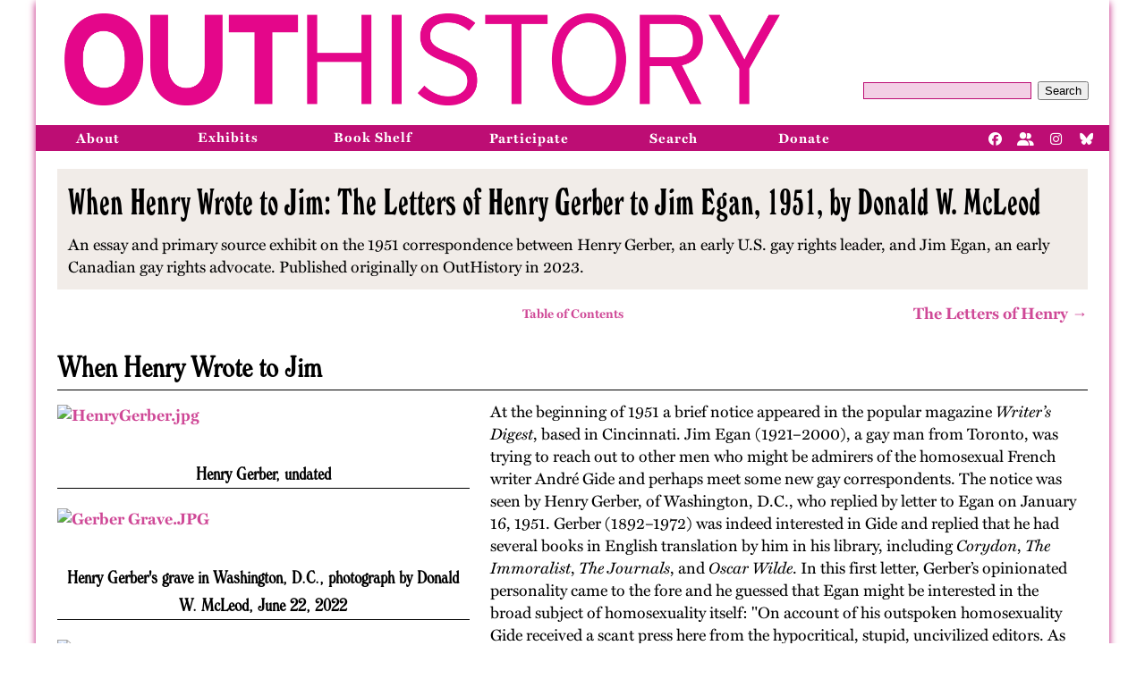

--- FILE ---
content_type: text/html; charset=utf-8
request_url: https://outhistory.org/exhibits/show/henryjim/whenhenry
body_size: 18266
content:
<!DOCTYPE html>
<html lang="en-US">
<head>
    <meta charset="utf-8">
    <meta name="viewport" content="width=device-width, initial-scale=1">
        
        <title>When Henry Wrote to Jim &middot; When Henry Wrote to Jim: The Letters of Henry Gerber to Jim Egan, 1951, by Donald W. McLeod &middot; OutHistory</title>
    
    <link rel="canonical" href="http://outhistory.org/exhibits/show/henryjim/whenhenry" />

    <link rel="alternate" type="application/rss+xml" title="Omeka RSS Feed" href="/items/browse?output=rss2" /><link rel="alternate" type="application/atom+xml" title="Omeka Atom Feed" href="/items/browse?output=atom" />
    <!-- Plugin Stuff -->
    
    <!-- Stylesheets -->
    <link href="/application/views/scripts/css/public.css?v=3.1.1" media="screen" rel="stylesheet" type="text/css" >
<link href="/plugins/ExhibitBuilder/views/public/css/exhibits.css?v=3.1.1" media="all" rel="stylesheet" type="text/css" >
<link href="/plugins/ExhibitBuilder/views/public/css/jcarousel.responsive.css?v=3.1.1" media="all" rel="stylesheet" type="text/css" >
<link href="/plugins/ExhibitBuilder/views/shared/exhibit_layouts/file-text/layout.css" media="all" rel="stylesheet" type="text/css" >
<link href="/themes/outhistory-new/css/style.css?v=3.1.1" media="all" rel="stylesheet" type="text/css" ><style type="text/css" media="all">
<!--
.browse-metadata-box p {
}
-->
</style>    <!-- JavaScripts -->
    <script type="text/javascript" src="//ajax.googleapis.com/ajax/libs/jquery/3.6.0/jquery.min.js"></script>
<script type="text/javascript">
    //<!--
    window.jQuery || document.write("<script type=\"text\/javascript\" src=\"\/application\/views\/scripts\/javascripts\/vendor\/jquery.js?v=3.1.1\" charset=\"utf-8\"><\/script>")    //-->
</script>
<script type="text/javascript" src="//ajax.googleapis.com/ajax/libs/jqueryui/1.12.1/jquery-ui.min.js"></script>
<script type="text/javascript">
    //<!--
    window.jQuery.ui || document.write("<script type=\"text\/javascript\" src=\"\/application\/views\/scripts\/javascripts\/vendor\/jquery-ui.js?v=3.1.1\" charset=\"utf-8\"><\/script>")    //-->
</script>
<script type="text/javascript" src="/application/views/scripts/javascripts/vendor/jquery.ui.touch-punch.js"></script>
<script type="text/javascript">
    //<!--
    jQuery.noConflict();    //-->
</script>
<script type="text/javascript" src="/plugins/ExhibitBuilder/views/public/javascripts/jcarousel.responsive.js?v=3.1.1"></script>
<script type="text/javascript" src="/plugins/ExhibitBuilder/views/public/javascripts/jquery.jcarousel.min.js?v=3.1.1"></script>
<script type="text/javascript" src="/plugins/ExhibitBuilder/views/public/javascripts/jquery.jcarousel-fade.min.js?v=3.1.1"></script>
<script type="text/javascript" src="/themes/outhistory-new/javascripts/jquery.easyListSplitter.js?v=3.1.1"></script>
<script type="text/javascript" src="/themes/outhistory-new/javascripts/scripts.js?v=3.1.1"></script>    
<script>

  (function(i,s,o,g,r,a,m){i['GoogleAnalyticsObject']=r;i[r]=i[r]||function(){
  (i[r].q=i[r].q||[]).push(arguments)},i[r].l=1*new Date();a=s.createElement(o),
  m=s.getElementsByTagName(o)[0];a.async=1;a.src=g;m.parentNode.insertBefore(a,m)
  })(window,document,'script','//www.google-analytics.com/analytics.js','ga');

  ga('create', 'UA-44100518-1', 'auto');
  ga('send', 'pageview');

</script>
<link
  rel="stylesheet"
  href="https://cdnjs.cloudflare.com/ajax/libs/font-awesome/6.7.2/css/all.min.css"
  crossorigin="anonymous"
/>

<link rel="apple-touch-icon" sizes="180x180" href="/apple-touch-icon.png">
<link rel="icon" type="image/png" sizes="32x32" href="/favicon-32x32.png">
<link rel="icon" type="image/png" sizes="16x16" href="/favicon-16x16.png">
<link rel="manifest" href="/site.webmanifest">
<link rel="mask-icon" href="/safari-pinned-tab.svg" color="#5bbad5">
<meta name="apple-mobile-web-app-title" content="OutHistory">
<meta name="application-name" content="OutHistory">
<meta name="msapplication-TileColor" content="#00aba9">
<meta name="theme-color" content="#ffffff">
</head>
<body id="exhibit" class="exhibits show">
        	<div id="paper">
            <div id="menu-top">
                <ul>
                <!-- Remove search bar -->
                    <li><form id="search-form" name="search-form" action="/search" aria-label="Search" method="get">    <input type="text" name="query" id="query" value="" title="Query" aria-label="Query" aria-labelledby="search-form query">            <input type="hidden" name="query_type" value="keyword" id="query_type">                <input type="hidden" name="record_types[]" value="Exhibit">                <button name="submit_search" id="submit_search" type="submit" value="Submit" class="button">Search</button></form>
</li>
		</ul>
            </div>
            <div id="banner">
                <h1><a href="/"><img id="logo" src="/themes/outhistory-new/images/OutHistoryLogoPMS219_300.png" alt="outhistory.org" /></a></h1>
            </div>
	<div id="menu-main" class="navbar">
                <!-- Remove Home link -->
                            <div class="dropdown">
                    <button class="dropbtn" onclick="window.location.href='/about-outhistory'">About</button>
                        <div class="dropdown-content about">
                            <a href="/about-outhistory">Mission, History, Leadership</a>
                            <a href="/contact-us">Advisory Board and Staff</a>
                            <a href="/exhibits/show/newsarch">Newsletter</a>
                        </div>
                </div>
                <a href="/featured">Exhibits</a>
                <a href="/items/browse?collection=47&sort_field=Dublin+Core%2CTitle)">Book Shelf</a>
                <div class="dropdown">
                    <button class="dropbtn" onclick="window.location.href='/participate'">Participate</button>
                        <div class="dropdown-content participate">
                            <a href="/exhibits/show/fellow/fellintopp">OutHistory Fellowships and Internships</a>
                            <a href="/exhibits/show/fellow/lgbtqhistfellow ">Other LGBTQ History Grants and Fellowships</a>
                            <a href="/contributor-guidelines ">Contributor Guidelines</a>
                            <a href="/contact-us">Contact Us</a>
                        </div>
                </div>
                <div class="dropdown">
                    <button class="dropbtn" onclick="window.location.href='/items/search'">Search</button>
                        <div class="dropdown-content search">
                            <a href="/items/search">Keyword</a>
                            <a href="/time-period">Time Period</a>
                            <a href="/people">People</a>
                            <a href="/places">Places</a>
                            <a href="/subject">Subject</a>
                            <a href="/items/browse?search=&advanced[0][element_id]=97&advanced[0][type]=contains&advanced[0][terms]=Oral History&type=17&submit_search=Search">Oral Histories</a>
                            <a href="/items/browse?search=&advanced[0][element_id]=97&advanced[0][type]=contains&advanced[0][terms]=Timeline&type=17&submit_search=Search">Timelines</a>
                        </div>
                </div>
                <div class="dropdown">
                    <button class="dropbtn" onclick="window.location.href='/donate'">Donate</button>
                        <div class="dropdown-content donate">
                            <a href="/donate">Fundraising Appeal</a>
                            <a href="https://buy.stripe.com/7sIg102XAd45gakbIJ">Donate via Stripe</a>
                        </div>
                </div>
                <div id="social" style="display: flex; gap: 10px; align-items: center;">
                    <a href="https://www.facebook.com/outhistoryorg" target="_blank" aria-label="Facebook" title="OutHistory Facebook">
                        <i class="fab fa-facebook"></i>
                    </a>
                  	<a href="https://www.facebook.com/groups/29721793801" target="_blank" aria-label="Facebook" title="Join OutHistory's Facebook Group">
                        <i class="fa-solid fa-user-group"></i>
                    </a>
                    <a href="https://www.instagram.com/out_history/" target="_blank" aria-label="Instagram"  title="OutHistory Instagram">
                        <i class="fab fa-instagram"></i>
                    </a>
                    <a href="https://bsky.app/profile/outhistory.bsky.social" target="_blank" aria-label="Bluesky"  title="OutHistory BlueSky">
                        <i class="fa-brands fa-bluesky"></i>
                    </a>
                </div>
            </div>	

	    <div id="contents">
        	    		    






    
<div id="primary">

    <div id="nav-container">
    	<div id="exhibit-banner">
            <h1><a href="/exhibits/show/henryjim" >When Henry Wrote to Jim: The Letters of Henry Gerber to Jim Egan, 1951, by Donald W. McLeod</a></h1>
            <p>An essay and primary source exhibit on the 1951 correspondence between Henry Gerber, an early U.S. gay rights leader, and Jim Egan, an early Canadian gay rights advocate. Published originally on OutHistory in 2023.</p>        </div>
    </div>

	<div class="exhibit-page-navigation">
        <div class="exhibit-nav-prev">
			        </div>
        <div class="exhibit-nav-contents">
        	<a href="/exhibits/show/henryjim" >Table of Contents</a>        </div>
        <div class="exhibit-nav-next">
        <a href="/exhibits/show/henryjim/gerberletters" class="next-page">The Letters of Henry &rarr;</a>        </div>
	</div>
    
    <div class="exhibit-page-contents">
		<h2>When Henry Wrote to Jim</h2>
		<div class="exhibit-block layout-file-text"><div class="exhibit-items left fullsize captions-center">
            <a class="download-file" href="/exhibits/show/henryjim/item/5091"><img class="full" src="https://outhistory.org/files/fullsize/8b339ef006fca801bd295ec231694e3f.jpg" alt="HenryGerber.jpg" title="HenryGerber.jpg"></a><div class="slide-meta"><div class="exhibit-item-caption"><h2>Henry Gerber, undated</h2></div></div>            <a class="download-file" href="/exhibits/show/henryjim/item/5090"><img class="full" src="https://outhistory.org/files/fullsize/0e810d80adfcbfb085fa82b34a08b56e.jpg" alt="Gerber Grave.JPG" title="Gerber Grave.JPG"></a><div class="slide-meta"><div class="exhibit-item-caption"><h2>Henry Gerber's grave in Washington, D.C., photograph by Donald W. McLeod, June 22, 2022</h2></div></div>            <a class="download-file" href="/exhibits/show/henryjim/item/5099"><img class="full" src="https://outhistory.org/files/fullsize/d4f30f0e72408c7290c119d5450dfdb6.jpg" alt="Egan-F0110-06-001_016.tif" title="Egan-F0110-06-001_016.tif"></a><div class="slide-meta"><div class="exhibit-item-caption"><h2>Jim Egan, c 1949. Credit: James Egan fonds F0110-06-001_016, The ArQuives: Canada's LGBTQ2+ Archives, Toronto.</h2></div></div>            <a class="download-file" href="/exhibits/show/henryjim/item/4959"><img class="full" src="https://outhistory.org/files/fullsize/38bfef68e5e13dcba38fcce56c0d6d4e.jpg" alt="Egan.jpg" title="Egan.jpg"></a>    </div>
<p>At the beginning of 1951 a brief notice appeared in the popular magazine <em>Writer’s Digest</em>, based in Cincinnati. Jim Egan (1921–2000), a gay man from Toronto, was trying to reach out to other men who might be admirers of the homosexual French writer André Gide and perhaps meet some new gay correspondents. The notice was seen by Henry Gerber, of Washington, D.C., who replied by letter to Egan on January 16, 1951. Gerber (1892–1972) was indeed interested in Gide and replied that he had several books in English translation by him in his library, including <em>Corydon</em>, <em>The Immoralist</em>, <em>The Journals</em>, and <em>Oscar Wilde</em>. In this first letter, Gerber’s opinionated personality came to the fore and he guessed that Egan might be interested in the broad subject of homosexuality itself: "On account of his outspoken homosexuality Gide received a scant press here from the hypocritical, stupid, uncivilized editors. As you perhaps know, homosexuals are haunted [sic, hunted] about and persecuted."<a href="#_edn1" name="_ednref2"><span>[1]</span></a> Gerber stated that he was a retired army man living in the U.S. Soldiers’ Home (now the Armed Forces Retirement Home) and that he had plenty of time to correspond. He included a small portrait photograph of himself pasted at the top of the letter.</p>
<p>Thus began a brief correspondence with Egan that lasted until May 9, 1951, with a total of eleven letters sent by Gerber. These letters survive in the papers of Egan at The ArQuives: Canada’s LGBTQ2+ Archives in Toronto. Egan was generally meticulous about keeping carbon copies of his typed correspondence, but for some reason he did not do this for any of his correspondence with Gerber. Only the Gerber side of the correspondence has survived, but we can extrapolate from it what they discussed. This paper examines the highlights of these letters, proceeding chronologically through the correspondence.</p>
<p>Neither man at the time would have appreciated the import of their connection. On the one side was Gerber, pioneering American gay activist, co-founder of the first homosexual organization in the United States (The Society for Human Rights, Chicago, 1924–25), and publisher of the first-known American gay periodical (<em>Friendship and Freedom</em>, Chicago, 1924–25). Gerber’s activism was heavily influenced by the German homophile groups and publications that thrived during the Weimar Republic, which he had experienced directly. After the disastrous police suppression of The Society for Human Rights in 1925, in which Gerber was financially ruined and also lost employment, he was more cautious. He still wrote articles defending homosexuality, however, sometimes using a pseudonym, in the periodicals <em>Chanticleer</em>, <em>Modern Thinker</em>, and in the homophile press. Gerber conducted a large correspondence, and was the director for more than ten years of Contacts, an organization that promoted pen-pal relationships.<a href="#_edn2" name="_ednref2"><span>[2]</span></a></p>
<p>Jim Egan, a much younger man, was just starting out as a gay activist. In 1949 he began to write letters to the editor in response to sensational or misleading articles on homosexuality in mainstream local newspapers such as the <em>Globe and Mail</em>, the <em>Toronto Daily Star</em>, and the <em>Toronto Telegram</em>. None of these early letters were published, but Egan did not give up. Throughout 1950 he wrote letters to mainstream American publications (<em>Coronet</em>, <em>The Ladies’ Home Journal</em>, <em>Parents’ Magazine</em>, and <em>Redbook</em>), pitching story ideas that depicted homosexuality in an honest and straightforward fashion. All were rejected. Finally, in December 1950 Egan succeeded in having the article “I Am a Homosexual” published in the American men’s magazine <em>Sir!</em>, using the pseudonym, Leo Engle. Larger successes soon followed, including the seven-part series “Aspects of Homosexuality” in the Toronto tabloid <em>True News Times (TNT)</em>, November 19–December 31, 1951, followed by the twelve-part series “Homosexual Concepts” in <em>Justice Weekly</em>, December 5, 1953–February 27, 1954, and by an untitled fifteen-part series in <em>Justice Weekly</em>, March 6–June 12, 1954.</p>
<p>Egan certainly made his mark in the tabloid press and is considered to be Canada’s pioneering gay activist. He continued his letter-writing campaign until 1964, when he and his partner, Jack Nesbit, decided to move to Vancouver Island, in British Columbia, to establish a biological supply company specializing in marine specimens. Egan was soon involved in the environmental movement, and in 1981–93 was one of the first openly gay men elected to public office in Canada as regional director of Electoral Area B of the Regional District of Comox-Strathcona. In 1985 Egan and Nesbit formed the Comox branch of the Island Gay Society. Their most important work was still to come, when in 1987 they applied for a spousal allowance benefit provided under Canada’s Old Age Security Act. The claim was denied, which set the stage for a court challenge test case under the Canadian Charter of Rights and Freedoms. The case went through the courts, and although on May 25, 1995, the Supreme Court of Canada ultimately denied their claim, the justices ruled that “sexual orientation” could be read into the Charter as a prohibited ground of discrimination, thus protecting Canadians from any subsequent discrimination based on sexual orientation.<a href="#_edn3" name="_ednref3"><span>[3]</span></a></p>
<h3>The Letters</h3>
<p>Egan replied to Gerber’s first letter on January 20, 1951, and Gerber replied on January 27, 1951. In this second letter Gerber expounded on his theories of why homosexuals were persecuted, blaming religion and politics in particular. He was generally outraged when he discussed religion, and sometimes made anti-Semitic comments, as was the case here: "You know of course that our unnatural Christian religion is based on the superstitions of the ancient sheepherders of Palestine and they have a law which says that it is an abomination for man to lie with man as with women."<a href="#_edn4" name="_ednref4"><span>[4]</span></a>&nbsp; &nbsp;&nbsp;</p>
<p>Gerber also made blunt and provocative comments on political reasons for discrimination against homosexuals. These are remarkable in that they were made in only his second letter to a man he barely knew: "The real reason why homosexuality is being suppressed is the political maxim that sex pleasure is only a prerogative of a married man. The politicians have made marriage and the home the basis for our civilization. Thus, any extra-marital sex act is prohibited…. The politicians perhaps realize that if man were permitted to seek his sex pleasure where he pleased, he would not bother to take the yoke of matrimony upon himself, forcing himself to restrict his sex outlets to one woman. As long as men do have intercourse it is up to women to hold her man, that is to make him marry her."<a href="#_edn5" name="_ednref5"><span>[5]</span></a> Egan must have mentioned in his letter his attempts to fight unfair depictions of homosexuality in the mainstream press. Gerber was resolutely pessimistic: “You are running up against a brick wall in trying to correct the distorted picture the press and society is giving of the homosexual.” He then recalled some of his own efforts in this area: "I managed to publish several such letters in magazines but what good does that do? I had the same experience two years ago when I sent in a letter to the <em>American Mercury</em> in which I gave a list of distortions. The average person is believed to have the idea that homosexuality means 'perversion.' He never hears the term heterosexual or bisexual, and does not know that they, the heteros and bis, also practice the same perversions as some homosexuals do."<a href="#_edn6" name="_ednref6"><span>[6]</span></a></p>
<p>Egan replied to Gerber sometime before February 7, 1951, the date of Gerber’s next letter. Egan wrote something that set Gerber off, and which Gerber would come back to throughout the rest of his letters. Egan and Gerber disagreed on whether homosexuality was inborn or acquired. Egan was for the inborn theory, a staunch essentialist; he may have been influenced in this by the fact that his only sibling, Charles Egan, was also gay.<a href="#_edn7" name="_ednref7"><span>[7]</span></a> Gerber, however, was devoted to homosexuality as an acquired trait: "On the whole I agree with you on everything you said and wrote, except on the 'inborn' nature of homosexuality. I still believe it is acquired just as heterosexuality and bisexuality are acquired." Gerber’s somewhat meandering defense of his position continued throughout the four-page letter. His basic stance was summed up in one sentence: “My theory is that everyone is bisexual and it depends on childhood experiences whether a man becomes homo or hetero.” Gerber declared that he was exclusively homosexual and wrote about his own example: "I myself was brought up in Bavaria which is 100% Roman Catholic and girls and boys were segregated in school and the preacher told us that it is a sin to have sex with girls. So I formed an early sexual relationship with boys of 10 and 11 when I was initiated in the Holy Sacrament of Masturbation (mutual and solitary)."<a href="#_edn8" name="_ednref8"><span>[8]</span></a> He listed other thoughts to support his viewpoint, and sprinkled the text with references to sexologists Magnus Hirschfeld and Alfred Kinsey.</p>
<p>Near the end of the February 7, 1951, letter he changed tack to discuss his arrest for gay activism in Chicago in 1925: "My arrest came about like this in Chicago, July 1925: I had spent three years with the Army of Occupation in Germany and while there met many homosexuals, German, French, Belgian, American, British, etc. There were at that time—1920–1923—several German homosexual magazines printed in Berlin and I subscribed to them. They had a strong lobby in the Reichstag and succeeded in removing from the lawbooks any punishment of homosexuals till Hitler came and made a retrogressing step by increasing penalties. Back in the U.S. I got an idea to try this same thing in the U.S. and with a few fellow homosexuals started The Society for Human Rights and we got a State Charter from Illinois. I also started publishing a little magazine (which merely discussed homosexuality academically), <em>Friendship and Freedom</em>, but one of the copies got into the hands of the police and one night we were all arrested in our homes singly and sent to prison. We had three trials and the judge at first was very hypocritical. As they had no evidence of homosexual acts except one man, they could do nothing but fine us for disorderly conduct, maximum $200 fine. But I got a lawyer and we got out of it. It cost me all my savings and I lost my job at the Post Office over it. None of the homos helped me! The Hearst papers in Chicago had a big headline <u>Strange Sex Cult Exposed</u> and lied about us, saying that our purpose was to keep men from women!!!"<a href="#_edn9" name="_ednref9"><span>[9]</span></a></p>
<p>Gerber’s years in the U.S. military were followed by other experiences in different countries that influenced his thinking. He liked to travel, and his letters were filled with talk of escapades in other cities. In the February 7, 1951, letter, for example, he wrote as an aside about one of these adventures: "I made a visit to Montreal in 1935 and met some homosexuals there but as I stayed only over night I had a very disappointing affair. The fellow told me that a certain Quebec senator kept a homosexual bar open, <u>Les Trois Grenadiers</u>, but there was no one there in the early afternoon."<a href="#_edn10" name="_ednref10"><span>[10]</span></a></p>
<p>Gerber’s subsequent letters returned to some of the topics he had explored in his earlier correspondence with Egan, underscoring his interest in the causes of homosexuality and the significance of transnational gay networks. His fourth letter was dated February 25, 1951, in reply to Egan’s letter of February 17. Much of the two-pages contained another meandering discussion of the nature of homosexuality, with some mention of the work of psychiatrist Abraham Myerson. On page two he made an interesting expansion on his earlier comments on The Society for Human Rights and the transnational contacts that he had once enjoyed: "At the time when I conducted the Society of [sic, for] Human Rights in Chicago in 1925, I was in touch with a French organization who put out a magazine called <em>Amitie</em>, <em>Friendship</em>, on the order of my magazine, <em>Friendship and Freedom</em>. I also was in touch with the German and the Holland organization, the latter conducted by Mynherr Baron von Schorer [sic, Jacob Anton Schorer].<a href="#_edn11" name="_ednref11"><span>[11]</span></a> I lost touch with them long ago. There was (or is) also a British Society on that order conducted by Norman Haire.<a href="#_edn12" name="_ednref12"><span>[12]</span></a> I used to belong to them and I have more of their publications. But I think they were suppressed like I was."<a href="#_edn13" name="_ednref13"><span>[13]</span></a></p>
<p>Gerber also began writing to Egan about the need for gay people to be sexually cautious. Although he was not necessarily opposed to cruising for sex, he advocated vigilance and discretion, and could be quite conservative in this regard: "My solution is that homosexuals and bisexuals should stay among themselves—any trade is bisexual—and they are almost immune to arrest.<a href="#_edn14" name="_ednref14"><span>[14]</span></a> I find that almost all the men ever arrested are those extremists who carry on in public parks or toilets and you cannot blame the authorities for arresting them. But if you do your loving in your own apartment with the consent of the partner, nobody will bother you. Of course, some stupid fairies advertise themselves too openly and they usually get in dirt."<a href="#_edn15" name="_ednref15"><span>[15]</span></a> Gerber closed the letter by mentioning that he would leave soon for a visit to Europe in May and hoped to visit Paris, asking Egan to supply the address of Marc Dufour, a Parisian man with whom Egan had been corresponding.<a href="#_edn16" name="_ednref16"><span>[16]</span></a></p>
<p>Egan replied to Gerber, who wrote again on March 5, 1951, a long letter of four pages. Gerber had been lending various booklets to Egan, which Egan read and returned, including works by the British Society for the Study of Sex Psychology (BSSSP), later the British Sexological Society. Gerber was nothing if not well-read in the field of sexology, and his letters contained numerous references to the writings and theories of sexologists. In this letter alone he mentioned Havelock Ellis, René Guyon, Norman Haire, and Magnus Hirschfeld, along with recent works by novelists Stuart Engstrand (<em>The Sling and the Arrow</em>) and Gore Vidal (<em>The City and the Pillar</em>).</p>
<p>Gerber and Egan also discussed the work of American sexologist David Oliver (D.O.) Cauldwell, an editorial contributor to <em>Sexology</em> magazine. By coincidence, Egan had been corresponding with Cauldwell during the same time as his correspondence with Gerber, and four of his letters survive in the Egan fonds at The ArQuives.<a href="#_edn17" name="_ednref17"><span>[17]</span></a> Gerber was generally dismissive of Cauldwell’s ideas and called out contradictions in his work: "People like Cauldwell of course have two different opinions, private and official. I see where Cauldwell though he thinks that homosexuality is not a disease and therefore not 'curable' still thinks that homosexuals are so because they failed to progress normally. But I think this is nonsense."<a href="#_edn18" name="_ednref18"><span>[18]</span></a></p>
<p>Notwithstanding his comments about the need for gay people to exercise sexual caution, Gerber was not afraid to be open about his own desires, even to a relatively new correspondent acquaintance, and closed his fifth letter to Egan with a remarkably personal statement about his own sexual history: "I fear though that in France homosexuality is just physical and not idealistic like I would have it, that is friendship and sex but not just sex no matter who it is. Yes, I had several steady friends but they never lasted long. This was when I was young. Then I had several prostitutes live with me from time to time but by that time I became very promiscuous and soon got tired of them. I think prostitution is the best method to get yours. You pay the price and are rid of the person till you want him again and they will not do you dirt as this is their profession and they like to keep a good customer or if they did dirt they would not last long. But I am sure you do not agree to this. As I always said: First I was looking for ideal friends and from the habit of looking I just got to keep looking for sex. Prostitution also has the advantage that you are not required to 'fix them up.' I met some very nice boys that way and they are as a rule professionally expert. I never was a one-man-lover and have played the field."<a href="#_edn19" name="_ednref19"><span>[19]</span></a></p>
<p>Letter six from Gerber, dated March 28, 1951, included additional discussion of sexual mores and theories over its four pages. The bashing of Cauldwell continued: “He is putting on a sit-on-the-fence act especially in his articles in <em>Sexology</em> magazine.” He also made reference to a recent re-reading of Sartre’s <em>The Age of Reason</em>. As a retired man Gerber worked on his own schedule but managed to keep busy all the time: "In the morning I read the paper, then work on my autobiography—14 volumes so far—and listen in to classical music from 10–11, then write a letter or two and work on my French refresher course. After dinner read till supper."<a href="#_edn20" name="_ednref20"><span>[20]</span></a> &nbsp;</p>
<p>Gerber’s mention of the volumes of his autobiography is interesting. What were they exactly, and whatever became of them? He gave a hint as to their content in letter seven, April 10, 1951: "My autobiography while defending homosexuality does not go into sex details. It is more of the nature of a travel book and my experiences in the Army. Of course, it is not for publication. It is only a pastime project to keep me busy."<a href="#_edn21" name="_ednref21"><span>[21]</span></a></p>
<p>Jim Elledge discusses Gerber’s autobiography in <em>An Angel in Sodom</em> (2023) and is unclear about whether it has survived. Some of Gerber’s correspondence and papers were saved by his friend Manuel boyFrank, who donated them to gay historian and archivist Jim Kepner in 1974. Many of Gerber’s works, including his four books in manuscript, were subsequently broken up into parts and haphazardly filed. Kepner’s archive merged with ONE (now the ONE National Gay &amp; Lesbian Archives at the University of Southern California Libraries, Los Angeles) in 1994, and the surviving papers remain there.<a href="#_edn22" name="_ednref22"><span>[22]</span></a> I tried to find out if there might have still been papers or the autobiographical volumes in Gerber’s possession at his death in 1972, but this is unlikely. Gerber’s one-page last will and testament, dated November 1, 1967, stated plainly that “books, diaries, etc.” should be sent to his sister, Mrs. Mary Gutmann, of Chicago.<a href="#_edn23" name="_ednref23"><span>[23]</span></a> A probate document filed by Mary Gutmann on May 14, 1973, included an inventory of Gerber’s effects. Other than more than $42,000 kept in various savings and checking accounts, the total value of his “personal effects” was only $50.00, and the autobiographical volumes were not listed.<a href="#_edn24" name="_ednref24"><span>[24]</span></a> &nbsp;</p>
<p>After the initial reference to his autobiography, Gerber’s subsequent letters returned to some of his favorite themes. In letter seven Gerber mentioned Egan’s description of a gay bar in Toronto that Egan had supplied in his April 7, 1951, reply to Gerber. Gerber’s conservative notions and prejudices about specific gender and sexual types erupted in comments about “dizzy bitches” who “carry on in their acquired delusion that they are women!”<a href="#_edn25" name="_ednref25"><span>[25]</span></a> He continued: "I do not drink or mix with the obvious fairies and my earlier experiences were that one only gets mixed up in their crazy stunts. But of course the genuine homosexual does not carry on like that. Like in everything else there are extremes and the law is not only not suppressing homosexuality but breeding a circle of minorities who in self-defence exaggerate their being minorities just as in a fascist country there is always an underground."<a href="#_edn26" name="_ednref26"><span>[26]</span></a>&nbsp;</p>
<p>At this time Gerber was preparing to go to Europe on vacation and took the opportunity to downsize his library collection. He sold books, gave away copies to the library, and mailed copies to friends. He had been generous with mailing pamphlets and clippings to Egan and finally sent Gide’s <em>Journals</em> to Egan, two volumes of which survive in the library that Egan donated to The ArQuives.<a href="#_edn27" name="_ednref27"><span>[27]</span></a></p>
<p>Gerber’s eighth letter, April 13, 1951, firmed up the date of his departure for Europe, April 24. Although he had written to Marc Dufour in Paris, Gerber had not received a reply.</p>
<p>A ninth letter, April 16, 1951, acknowledged a letter from Egan, just received. Here Gerber wrote more about the ongoing downsizing of his library. He had kept about fifty books, but had to pack all of his possessions into storage at the Old Soldiers’ Home for the duration of his upcoming three-month vacation. He declared, though, that “As to my autobiography and clippings, etc. I am going to keep them but lost much interest in our cause as it seems hopeless.”<a href="#_edn28" name="_ednref28"><span>[28]</span></a> Gerber was continuing to plan his trip, including perhaps visiting the headquarters of <em>Der Kreis/The Circle</em> in Zurich<a href="#_edn29" name="_ednref29"><span>[29]</span></a>, and trying to make gay contacts in cities such as Copenhagen, Munich, and Vienna.</p>
<p>Gerber wrote a tenth letter to Egan on April 23, 1951, the day before his departure for Europe and the same day he received a letter from Egan. Gerber confirmed that he had the address of <em>Der Kreis/The Circle</em> in Zurich and intended to visit them: “Will be in Zurich to investigate the organization if still in existence. They are very secret about their meeting places.”<a href="#_edn30" name="_ednref30"><span>[30]</span></a></p>
<p>The final letter from Gerber in the correspondence with Egan was written from Passau, Bavaria, Gerber’s birthplace, on May 9, 1951. He remarked that Egan’s airmail letter of May 4 had just arrived. Gerber began with an account of the ocean crossing and confirmed that he had received a reply from <em>Der Kreis/The Circle</em>, inviting him to visit their office in Zurich. Gerber was impressed with their mission, which he quoted: "Their policy seems to be 'to avoid every loud propaganda intended for public consumption because our kind of attraction is for the time being still confronted by much misunderstanding and would cause rejection at this time, which rejection it would be impossible for our small minority to meet. The main thing for us to do at this time is to accomplish, by means of the Kreis, forming supernational comradeships, without any drum beating, unknown to the majority of people, in order to lift the loneliness of so many homoerotes, to make it possible for us to find connections with people you can trust.'”<a href="#_edn31" name="_ednref31"><span>[31]</span></a> Gerber was keen to visit <em>Der Kreis/The Circle</em>, but stated that he would wait until meeting them to subscribe to the magazine.</p>
<p>In his letter, Egan had invited Gerber to visit Toronto and, although Gerber said he might be able to do this later in the year, it never happened.<a href="#_edn32" name="_ednref32"><span>[32]</span></a> Gerber’s letter commented on his own family and further travel plans. He planned to visit Bad Gastein, Austria, with his brother to take in the healing, radioactive waters. He also planned to visit Vienna and Rome, and in June to visit Switzerland for fifteen days, travel down the Rhine, visit Paris, and embark by ship for New York on July 17.</p>
<p>Gerber closed the letter with remarks on the handsome young men he had seen on his travels, including a friendly young train conductor and “some very handsome blond boys” who were “very friendly.” Gerber still appreciated male beauty, but he had to be on his best behavior, as “my brother has a high position here and one is on the police force and so I want no trouble.” The letter ended with an aside that he had been out in the country with his brother, who had a little farm and planted tomatoes. A handwritten remark in the margin declared: “Most of the men and boys wear leather pants up almost to the crotch. But the leather is too stiff to show.”<a href="#_edn33" name="_ednref33"><span>[33]</span></a></p>
<h3>Conclusions</h3>
<p>What are we to make of this brief correspondence between two of the most important early gay activists in North America? It is a shame that the reply letters from Egan do not survive as they would have allowed for a fuller understanding of the connection between the two men. Thirty-five years after their correspondence, Egan recounted in an interview: "[Henry Gerber and I] corresponded quite a bit. He said he would send me a copy of his early magazine, but never did. He left the U.S. and went to Germany, and that’s the last I heard from him. Gerber sent me some books: two of André Gide’s <em>Journals</em>, plus a copy of Gide’s <em>If It Die</em>, and a copy of <em>Corydon</em>. We corresponded quite a lot and disagreed quite a bit on some things. For instance, I still firmly believe that homosexuality is a matter of genetics, that one is born absolutely destined to be a homosexual. I don’t give a damn what kind of environment you grow up in, although I would readily admit that youthful environment may very well have a great deal to do with what kind of a homosexual you turn out to be. Whether you are self-accepting and whatever. Or whether you are a real snivelling closet case. I certainly think it could determine what kind you are. I think the greatest fallacy in that environmental explanation is that every environment of which we have any record whatever from the earliest recorded history has produced homosexuals. It just doesn’t make any sense to me. Gerber and I got into this at great length."<a href="#_edn34" name="_ednref34"><span>[34]</span></a></p>
<p>In the correspondence, Gerber came across as brash, opinionated, conservative, and with firmly held beliefs, obsessions, and prejudices.<a href="#_edn35" name="_ednref35"><span>[35]</span></a> I also would suspect that he was lonely, with a sense of isolation and defeat, and still bitter about his treatment in 1925 and the debacle of The Society for Human Rights. And yet, he was well read, fully engaged in the latest gay-related news and publications, still interested in international travel and in transnational gay activities and organizing, and continuing to admire pretty young men. Gerber was certainly outgoing, looking for intelligent correspondents, and generous with sharing books and pamphlets with deserving friends.</p>
<p>The years 1950–52 saw enormous developments in the birth of a sustained gay movement in the United States, with the official foundation of The Mattachine Society in Los Angeles in 1950–51, followed by the founding of ONE, Inc., in October 1952.<a href="#_edn36" name="_ednref36"><span>[36]</span></a> These developments would certainly have buoyed the spirits of both Gerber and Egan, and they both eventually became involved with the new organizations. Egan and Jack Nesbit attended the fifth Midwinter Institute of ONE, Inc., in Los Angeles, January 30–February 1, 1959, where they met many leading homophile activists. Egan was inspired by these contacts to write articles and a letter for <em>ONE Magazine</em>, published between 1959 and 1961.<a href="#_edn37" name="_ednref37"><span>[37]</span></a> As mentioned earlier, Gerber published his memoir of The Society for Human Rights in <em>ONE Magazine</em>.<a href="#_edn38" name="_ednref38"><span>[38]</span></a> One hopes that the brief correspondence between Henry Gerber and Jim Egan helped to galvanize both men to move forward in their pioneering quest to support and expand gay friendship and freedom. &nbsp;&nbsp;</p>
<p><a href="#_ednref1" name="_edn1"></a>Thanks to Harold Averill, Lucie Handley-Girard, and Daniel Payne of The ArQuives, Toronto, for assistance.&nbsp;</p>
<p><a href="#_ednref1"><span>[1]</span></a> Henry Gerber to Jim Egan, January 16, 1951, 1. James Egan fonds F0110–02–005. The ArQuives: Canada’s LGBTQ2+ Archives, Toronto.</p>
<p><a href="#_ednref2" name="_edn2"><span>[2]</span></a> Gerber’s life and activism are examined in Jim Elledge, <em>An Angel in Sodom: Henry Gerber and the Birth of the Gay Rights Movement</em> (Chicago: Chicago Review Press, 2023). For more on Gerber’s political organizing see Marc Stein, <em>Rethinking the Gay and Lesbian Movement</em>, second ed. (New York: Routledge, 2023), 45–48.</p>
<p><a href="#_ednref3" name="_edn3"><span>[3]</span></a> Egan’s life and activism are detailed in Jim Egan, <em>Challenging the Conspiracy of Silence: My Life as a Canadian Gay Activist</em>, compiled and edited by Donald W. McLeod (Toronto: Canadian Lesbian and Gay Archives and Homewood Books, 1998).</p>
<p><a href="#_ednref4" name="_edn4"><span>[4]</span></a> Gerber to Egan, January 27, 1951, 1. Gerber’s anti-Semitic comments have been noted before. See Stein, <em>Rethinking the Gay and Lesbian Movement</em>, 48, and Elledge, <em>An Angel in Sodom</em>, 149, 217.</p>
<p><a href="#_ednref5" name="_edn5"><span>[5]</span></a> Gerber to Egan, January 27, 1951, 1. Sexism and misogyny were also present in Gerber’s correspondence, as we see here. See Elledge, 195–96. Gerber also occasionally used casually racist terms, as he did in his March 28, 1951, letter to Egan, 3.</p>
<p><a href="#_ednref6" name="_edn6"><span>[6]</span></a> Gerber to Egan, January 27, 1951, 2. Gerber was alluding to acts such as oral and anal sex.</p>
<p><a href="#_ednref7" name="_edn7"><span>[7]</span></a> Egan, <em>Challenging the Conspiracy of Silence</em>, 36.</p>
<p><a href="#_ednref8" name="_edn8"><span>[8]</span></a> Gerber to Egan, February 7, 1951, 1.</p>
<p><a href="#_ednref9" name="_edn9"><span>[9]</span></a> Gerber to Egan, February 7, 1951, 3–4. See also “Girl Reveals Strange Cult Run by Dad,” <em>Chicago Evening American</em>, July 13, 1925, 11. This news item was mentioned later in at least one non-Chicago newspaper; “Strange Cult Is Revealed by Girl,” <em>The Bakersfield Californian</em> (Bakersfield, Ca.), August 27, 1925, available through Newspapers.com. Gerber’s arrest and its aftermath were examined in detail by Elledge, <em>An Angel in Sodom</em>, 44–57. Gerber’s recollections of The Society for Human Rights were published in <em>ONE Magazine</em>, first as a brief letter, G. S. Washington. D.C. [Henry Gerber], letter, <em>ONE Magazine</em> (Los Angeles) 1, no. 7 (July 1953): 22, and later in an expanded version under his own name, Henry Gerber, “The Society for Human Rights—1925,” <em>ONE Magazine</em> 10, no. 9 (September 1962): 5–11. This was reprinted in Jonathan Katz’s <em>Gay American History: Lesbians and Gay Men in the U.S.A</em>. (New York: Crowell, 1976), 385–97.</p>
<p><a href="#_ednref10" name="_edn10"><span>[10]</span></a> Gerber to Egan, February 7, 1951, 4.</p>
<p><a href="#_ednref11" name="_edn11"><span>[11]</span></a> Jacob Anton Schorer (1866–1957) was the co-founder of the first Dutch gay emancipation group, the&nbsp;Niederländische Abteilung&nbsp;of the&nbsp;Wissenschaftlich-humanitäre Komitee&nbsp;(WhK), in 1912. See Theo van der Meer,&nbsp;<em>Jacob Anton Schorer:&nbsp;A Biography of Homosexuality</em> (Amsterdam: Schorer Boeken, 2007).&nbsp;</p>
<p><a href="#_ednref12" name="_edn12"><span>[12]</span></a> Likely the Sexual Reform Society, formed by Haire after World War II. For more on Haire (1892–1952), see Diana Wyndham,&nbsp;<em>Norman Haire and the Study of Sex</em>&nbsp;(Sydney: Sydney University Press, 2012).</p>
<p><a href="#_ednref13" name="_edn13"><span>[13]</span></a> Gerber to Egan, February 25, 1951, 2. There is a growing literature on homophile transnational connections. See, for example, the U.S. Homophile Internationalism issue of <em>Journal of Homosexuality</em> 67, no 7 (2017), including Marc Stein, “Introduction: U.S. Homophile Internationalism,” 843–49. See also David S. Churchill, “Transnationalism and Homophile Political Culture in the Postwar Decades,” <em>GLQ: A Journal of Lesbian and Gay Studies</em> 15, no. 1 (2009): 31–66; Leila J. Rupp, “The Persistence of Transnational Organizing: The Case of the Homophile Movement,” <em>American Historical Review</em> 116, no. 4 (2011): 1014–39; and Marc Stein et al., <em>U.S. Homophile Internationalism: Archive and Exhibit, 1953–1964</em> (OutHistory, 2015, http://outhistory.org/exhibits/show/us-homophile). &nbsp;&nbsp;</p>
<p><a href="#_ednref14" name="_edn14"><span>[14]</span></a> His comment here about bisexuals is interesting as it was the bisexual Al Meininger and his family who had caused trouble for The Society for Human Rights and let to the group’s betrayal. See Elledge, <em>An Angel in Sodom</em>, 39, 45–46.</p>
<p><a href="#_ednref15" name="_edn15"><span>[15]</span></a> Gerber to Egan, February 25, 1951, 2.</p>
<p><a href="#_ednref16" name="_edn16"><span>[16]</span></a> These letters were published three years before the establishment of the Association Arcadie, which is credited as the first gay organization in France. The French contact was Marc Dufour, identified in Gerber’s letter of March 28, 1951, 3. For more on Arcadie, see Julian Jackson,&nbsp;<em>Living in Arcadia: Homosexuality, Politics, and Morality in France from the Liberation to AIDS</em> (Chicago: University of Chicago Press, 2009).</p>
<p><a href="#_ednref17" name="_edn17"><span>[17]</span></a> D. O. Cauldwell to Jim Egan, February 26, March 12, April 5, and April 23, 1951. James Egan fonds F0110–02–007, The ArQuives: Canada’s LGBTQ2+ Archives, Toronto.</p>
<p><a href="#_ednref18" name="_edn18"><span>[18]</span></a> Gerber to Egan, March 5, 1951, 2.</p>
<p><a href="#_ednref19" name="_edn19"><span>[19]</span></a> Gerber to Egan, March 5, 1951, 3–4.</p>
<p><a href="#_ednref20" name="_edn20"><span>[20]</span></a> Gerber to Egan, March 28, 1951, 1.</p>
<p><a href="#_ednref21" name="_edn21"><span>[21]</span></a> Gerber to Egan, April 10, 1951, 1.</p>
<p><a href="#_ednref22" name="_edn22"><span>[22]</span></a> See Elledge, <em>An Angel in Sodom</em>, xiv.</p>
<p><a href="#_ednref23" name="_edn23"><span>[23]</span></a> Last Will and Testament of Henry Gerber, Washington, D.C., November 1, 1967. A copy was provided by the Office of the Register of Wills, Clerk of the Probate Division, Superior Court of the District of Columbia, Washington, D.C. 20001.&nbsp;</p>
<p><a href="#_ednref24" name="_edn24"><span>[24]</span></a> Estate of Henry Gerber, a/k/a Joseph Henry Dittmar. Order for Probate and Administration Cum Testamento Annexo with Nominal Undertaking. United States District Court for the District of Columbia, May 14, 1973, 5. A copy was provided by the Office of the Register of Wills, Clerk of the Probate Division, Superior Court of the District of Columbia, Washington, D.C. 20001.&nbsp;&nbsp;</p>
<p><a href="#_ednref25" name="_edn25"><span>[25]</span></a> Such comments indicate prejudice against non-masculine gay men and trans people.&nbsp;</p>
<p><a href="#_ednref26" name="_edn26"><span>[26]</span></a> Gerber to Egan, April 10, 1951, 1–2.</p>
<p><a href="#_ednref27" name="_edn27"><span>[27]</span></a> The volumes contain separate bookplates of both Gerber and Egan.</p>
<p><a href="#_ednref28" name="_edn28"><span>[28]</span></a> Gerber to Egan, April 16, 1951, 1.</p>
<p><a href="#_ednref29" name="_edn29"><span>[29]</span></a> For more on <em>Der Kreis/The Circle</em> see Hubert Kennedy, <em>The Ideal Gay Man: The Story of </em>Der Kreis (New York: Routledge, 1999).</p>
<p><a href="#_ednref30" name="_edn30"><span>[30]</span></a> Gerber to Egan, April 23, 1951, 1.</p>
<p><a href="#_ednref31" name="_edn31"><span>[31]</span></a> Gerber to Egan, May 9, 1951, 1.&nbsp;&nbsp;</p>
<p><a href="#_ednref32" name="_edn32"><span>[32]</span></a> Gerber to Egan, May 9, 1951, 1.</p>
<p><a href="#_ednref33" name="_edn33"><span>[33]</span></a> Gerber to Egan, May 9, 1951, 2.</p>
<p><a href="#_ednref34" name="_edn34"><span>[34]</span></a> Jim Egan to Philip McLeod, April 18, 1986. Audio cassette, accession 2012–108/01T. The ArQuives: Canada’s LGBTQ2+ Archives, Toronto.</p>
<p><a href="#_ednref35" name="_edn35"><span>[35]</span></a> These character traits are mentioned in references throughout Elledge’s <em>An Angel in Sodom</em>.</p>
<p><a href="#_ednref36" name="_edn36"><span>[36]</span></a> For more on the Mattachine Society see John D’Emilio, <em>Sexual Politics, Sexual Communities: The Making of a Homosexual Minority in the United States, 1940–1970</em> (Chicago: University of Chicago Press, 1983); James T. Sears, <em>Behind </em><em>the Mask of the Mattachine: The Hal Call Chronicles and the Early Movement for Homosexual Emancipation</em> (New York: Harrington Park Press, 2006); Stuart Timmons, <em>The Trouble with Harry Hay: Founder of the Modern Gay Movement</em> (Boston: Alyson, 1990). For more on ONE, Inc., see C. Todd White, <em>Pre-Gay L.A.: A Social History of the Movement for Homosexual Rights</em> (Champagne: University of Illinois Press, 2009), as well as the chapters in “Part II: Organizational Activists” in <em>Before Stonewall: Activists for Gay and Lesbian Rights in Historical Context</em>, edited by Vern L. Bullough (New York: Harrington Park Press, 2002).</p>
<p><a href="#_ednref37" name="_edn37"><span>[37]</span></a> Egan, <em>Challenging the Conspiracy of Silence</em>, 66. The publications were: Jim Egan, “So the Chief of Police Said to the Royal Commission …,” <em>ONE Magazine</em> 7, no. 10 (October 1959): 10–13; Jim Egan, “Homosexual Marriage—Fact or Fancy?, <em>ONE Magazine</em> 7, no. 12 (December 1959): 6–9; Jim Egan, “Readers on Writers” (letter), <em>ONE Magazine</em> 8, no. 6 (June 1960): 6–8; Jim Egan, “Blueprint for Partnership,” <em>ONE Magazine</em> 9, no. 11 (November 1961): 20–23. There was considerable Canadian content, including articles and letters, in the American homophile press, as documented by Marc Stein, “Sex with Neighbors: Canada and Canadians in the U.S. Homophile Press,” <em>Journal of Homosexuality</em> 64, no. 7 (2017): 963–90, and Marc Stein, “Introduction to Canada in the U.S. Homophile Press, 1953–64,” in Marc Stein et al., <em>U.S. Homophile Internationalism: Archive and Exhibit, 1953–1964</em> (OutHistory, 2015).</p>
<p><a href="#_ednref38" name="_edn38"><span>[38]</span></a> Gerber, “The Society for Human Rights—1925,” <em>ONE Magazine</em>.</p>
<p>&nbsp;</p>
<p>&nbsp;</p></div>    </div>
	
	<div class="exhibit-page-navigation">
        <div class="exhibit-nav-prev">
			        </div>
        <div class="exhibit-nav-contents">
        	<a href="/exhibits/show/henryjim" >Table of Contents</a>        </div>
        <div class="exhibit-nav-next">
        <a href="/exhibits/show/henryjim/gerberletters" class="next-page">The Letters of Henry &rarr;</a>        </div>
	</div>
    
</div>	

        </div>
        <div id="footer">
             <p><a href="/privacy-policy">Privacy Policy</a> &bull; <a href="/terms-of-use">Terms of Use</a> 
&bull; <a href="/contributor-guidelines">Contributor Guidelines</a> &bull; <a href="/contact-us">Contact Us</a></p>
        </div>
    </div>
	
	    
</body>

</html>
